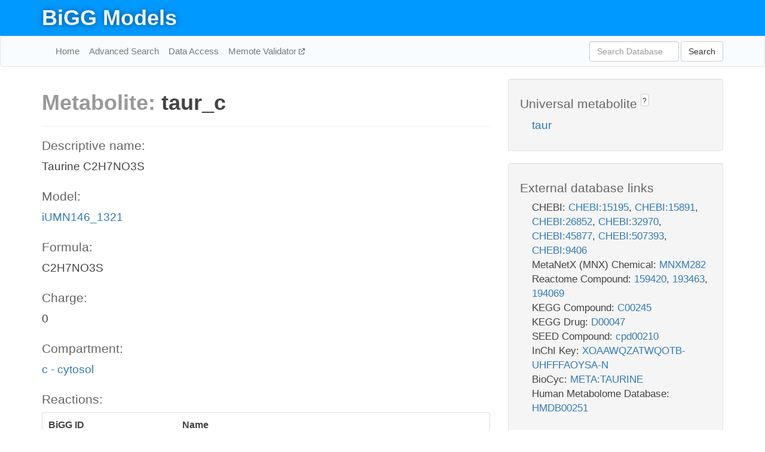

--- FILE ---
content_type: text/html; charset=UTF-8
request_url: http://bigg.ucsd.edu/models/iUMN146_1321/metabolites/taur_c
body_size: 6488
content:
<!DOCTYPE html>
<html lang="en">
  <head>
    <title>BiGG Metabolite taur_c in iUMN146_1321</title>

    <!-- Bootstrap and jQuery -->
    <script src="//code.jquery.com/jquery-1.9.1.min.js"></script>
    <script src="//netdna.bootstrapcdn.com/bootstrap/3.3.6/js/bootstrap.min.js"></script>
    <link rel="stylesheet" href="//netdna.bootstrapcdn.com/bootstrap/3.3.6/css/bootstrap.min.css"/>
    <link rel="stylesheet" href="//netdna.bootstrapcdn.com/font-awesome/4.0.3/css/font-awesome.min.css"/>

    <!-- BiGG styles and js -->
    <script src="/static/js/script.js"></script>
    <script src="/static/js/question_mark.js"></script>
    <link rel="stylesheet" href="/static/css/style.css"/>

    <!-- Favicon -->
    <link rel="icon" type="image/png" href="/static/assets/favicon.ico">

    <meta charset="utf-8"/>
    <meta name="viewport" content="width=device-width, initial-scale=1.0, maximum-scale=1.0, user-scalable=no"/>
    <meta name="google" content="notranslate">
    <meta name="description" content="Metabolite taur_c in iUMN146_1321. Taurine C2H7NO3S.">
    <meta http-equiv="Content-Language" content="en">

    <script>
 (function(i,s,o,g,r,a,m){i['GoogleAnalyticsObject']=r;i[r]=i[r]||function(){
     (i[r].q=i[r].q||[]).push(arguments)},i[r].l=1*new Date();a=s.createElement(o),
                          m=s.getElementsByTagName(o)[0];a.async=1;a.src=g;m.parentNode.insertBefore(a,m)
 })(window,document,'script','//www.google-analytics.com/analytics.js','ga');

 ga('create', 'UA-129739-10', 'auto');
 ga('send', 'pageview');
</script>
  </head>
  <body>
    
      <div id="nav-title-background">
        <div class="container">
          <div id="nav-title">
            <h1><a href="/">BiGG Models</a></h1>
          </div>
        </div>
      </div>

      <div class="navbar navbar-default" role="navigation">
        <div class="container">
          <div class="navbar-header">
            <button type="button" class="navbar-toggle" data-toggle="collapse" data-target=".navbar-collapse">
              <span class="sr-only">Toggle navigation</span>
              <span class="icon-bar"></span>
              <span class="icon-bar"></span>
              <span class="icon-bar"></span>
            </button>
            <!--<a class="navbar-brand" href="http://gcrg.ucsd.edu/"><strong>SBRG</strong></a>-->
          </div>

          <div class="navbar-collapse collapse ">

            <ul class="nav navbar-nav navbar-left">

              <li><a href="/">Home</a></li>
              <li><a href="/advanced_search">Advanced Search</a></li>
              <li><a href="/data_access">Data Access</a></li>
              <li><a href="https://memote.io" target="_blank" class="link-out">
                Memote Validator
              </a></li>

            </ul>
            <ul class="nav navbar-nav navbar-right">

              <form id="search-form" class="navbar-form" action="/search" method="get">
                <div class="form-group" style="display: inline; margin-right: 3px;">
                  <input id="search" type="text" name="query"
                         class="form-control" placeholder="Search Database"
                         style="width:150px;" />
                </div>
                <button type="submit" class="btn btn-default">Search</button>
              </form>
            </ul>

          </div>
        </div>
      </div>

    

    <div class="container">
      <div class="row">
        <div class="col-lg-12" >
          

  <div class="row">
    <div class="col-lg-8">
      <h1><span class="light">Metabolite: </span>taur_c</h1>
      <hr>
      <h4>Descriptive name: </h4>
      <p>Taurine C2H7NO3S</p>

      <h4>Model: </h4>
      <p><a href="/models/iUMN146_1321">iUMN146_1321</a></p>

      <h4>Formula:</h4>
      <p>C2H7NO3S</p>

      <h4>Charge:</h4>
      <p>0</p>

      <h4>Compartment:</h4>
      <p><a href="/compartments">c - cytosol</a></p>

      <h4>Reactions: </h4>
      <div class="panel panel-default">
        <div class="table table-hover">
          <div class="table-header">
            <div class="table-row">
              <div class="table-cell" style="width: 30%">BiGG ID</div>
              <div class="table-cell" style="width: 70%">Name</div>
            </div>
          </div>
          <div class="table-body">
            
            <a href="/models/iUMN146_1321/reactions/TAUDO">
              <div class="table-row">
                <div class="table-cell" style="width: 30%">TAUDO</div>
                <div class="table-cell" style="width: 70%">Taurine dioxygenase</div>
              </div>
            </a>
            
            <a href="/models/iUMN146_1321/reactions/TAURabcpp">
              <div class="table-row">
                <div class="table-cell" style="width: 30%">TAURabcpp</div>
                <div class="table-cell" style="width: 70%">Taurine transport via ABC system (periplasm)</div>
              </div>
            </a>
            
          </div>
        </div>
      </div>
      

      <hr class="section-break">
<h3>
  <a href="https://github.com/SBRG/bigg_models/issues/new" target="_blank" id="comment-link">
    Report an error on this page
  </a>
  
    
      <a tabindex="0" role="button" type="button" class="btn btn-default btn-xs"
   style="position: relative; top: -8px; padding: 0.2em; height: 1.8em;" data-trigger="click"
   data-toggle="popover" data-placement="bottom"
   data-title="Reporting errors"
   data-content="You will need an account on GitHub to report the error. If you prefer not to sign up for GitHub, please send your report to Zachary King <zaking@ucsd.edu>.">
   ?
</a>
    
   
</h3>
    </div>

    <!-- Side bar -->
    <div class="col-lg-4">
      <div class="well">
        <h4>
          Universal metabolite
          
            
              <a tabindex="0" role="button" type="button" class="btn btn-default btn-xs"
   style="position: relative; top: -8px; padding: 0.2em; height: 1.8em;" data-trigger="click"
   data-toggle="popover" data-placement="bottom"
   data-title="Universal metabolite"
   data-content="BiGG Models has a list of universal metabolites. Visit the universal metabolite page to see all the models and compartments that contain this metabolite.">
   ?
</a>
            
          
        </h4>
        <ul class="list-unstyled">
          <li>
            <a href="/universal/metabolites/taur">taur</a>
          </li>
        </ul>
      </div>

      <div class="well database-well">
  <h4>External database links</h4>
  <ul class="list-unstyled">
    
      <li>CHEBI:
        
          <a href="http://identifiers.org/chebi/CHEBI:15195" target="_blank">CHEBI:15195</a>,
        
          <a href="http://identifiers.org/chebi/CHEBI:15891" target="_blank">CHEBI:15891</a>,
        
          <a href="http://identifiers.org/chebi/CHEBI:26852" target="_blank">CHEBI:26852</a>,
        
          <a href="http://identifiers.org/chebi/CHEBI:32970" target="_blank">CHEBI:32970</a>,
        
          <a href="http://identifiers.org/chebi/CHEBI:45877" target="_blank">CHEBI:45877</a>,
        
          <a href="http://identifiers.org/chebi/CHEBI:507393" target="_blank">CHEBI:507393</a>,
        
          <a href="http://identifiers.org/chebi/CHEBI:9406" target="_blank">CHEBI:9406</a>
        
      </li>
    
      <li>MetaNetX (MNX) Chemical:
        
          <a href="http://identifiers.org/metanetx.chemical/MNXM282" target="_blank">MNXM282</a>
        
      </li>
    
      <li>Reactome Compound:
        
          <a href="http://identifiers.org/reactome/R-ALL-159420" target="_blank">159420</a>,
        
          <a href="http://identifiers.org/reactome/R-ALL-193463" target="_blank">193463</a>,
        
          <a href="http://identifiers.org/reactome/R-ALL-194069" target="_blank">194069</a>
        
      </li>
    
      <li>KEGG Compound:
        
          <a href="http://identifiers.org/kegg.compound/C00245" target="_blank">C00245</a>
        
      </li>
    
      <li>KEGG Drug:
        
          <a href="http://identifiers.org/kegg.drug/D00047" target="_blank">D00047</a>
        
      </li>
    
      <li>SEED Compound:
        
          <a href="http://identifiers.org/seed.compound/cpd00210" target="_blank">cpd00210</a>
        
      </li>
    
      <li>InChI Key:
        
          <a href="https://identifiers.org/inchikey/XOAAWQZATWQOTB-UHFFFAOYSA-N" target="_blank">XOAAWQZATWQOTB-UHFFFAOYSA-N</a>
        
      </li>
    
      <li>BioCyc:
        
          <a href="http://identifiers.org/biocyc/META:TAURINE" target="_blank">META:TAURINE</a>
        
      </li>
    
      <li>Human Metabolome Database:
        
          <a href="http://identifiers.org/hmdb/HMDB00251" target="_blank">HMDB00251</a>
        
      </li>
    
  </ul>
  
  <p style="font-size: 17px; margin: 20px 0 0 0">
    Provided by <a href="http://metanetx.org">MetaNetX</a>
    (<a href="https://creativecommons.org/licenses/by/4.0">CC BY 4.0</a>)
  </p>
  
</div>
      <div class="well database-well">
  <h4>Old identifiers</h4>
  <ul class="list-unstyled">
    taur_c
  </ul>
</div>

      <div class="well">
        <h4>taur in other models</h4>
        <ul class="list-unstyled">
          
            <li>
              <a href="/models/iJO1366/metabolites/taur_c">
                iJO1366
              </a>
              (taur_c)
            </li>
          
            <li>
              <a href="/models/iAF1260/metabolites/taur_c">
                iAF1260
              </a>
              (taur_c)
            </li>
          
            <li>
              <a href="/models/iMM904/metabolites/taur_c">
                iMM904
              </a>
              (taur_c)
            </li>
          
            <li>
              <a href="/models/iAPECO1_1312/metabolites/taur_c">
                iAPECO1_1312
              </a>
              (taur_c)
            </li>
          
            <li>
              <a href="/models/iPC815/metabolites/taur_c">
                iPC815
              </a>
              (taur_c)
            </li>
          
            <li>
              <a href="/models/iSF_1195/metabolites/taur_c">
                iSF_1195
              </a>
              (taur_c)
            </li>
          
            <li>
              <a href="/models/iJN746/metabolites/taur_c">
                iJN746
              </a>
              (taur_c)
            </li>
          
            <li>
              <a href="/models/iBWG_1329/metabolites/taur_c">
                iBWG_1329
              </a>
              (taur_c)
            </li>
          
            <li>
              <a href="/models/iB21_1397/metabolites/taur_c">
                iB21_1397
              </a>
              (taur_c)
            </li>
          
            <li>
              <a href="/models/ic_1306/metabolites/taur_c">
                ic_1306
              </a>
              (taur_c)
            </li>
          
            <li>
              <a href="/models/iE2348C_1286/metabolites/taur_c">
                iE2348C_1286
              </a>
              (taur_c)
            </li>
          
            <li>
              <a href="/models/iEC042_1314/metabolites/taur_c">
                iEC042_1314
              </a>
              (taur_c)
            </li>
          
            <li>
              <a href="/models/iEC55989_1330/metabolites/taur_c">
                iEC55989_1330
              </a>
              (taur_c)
            </li>
          
            <li>
              <a href="/models/iECABU_c1320/metabolites/taur_c">
                iECABU_c1320
              </a>
              (taur_c)
            </li>
          
            <li>
              <a href="/models/iECB_1328/metabolites/taur_c">
                iECB_1328
              </a>
              (taur_c)
            </li>
          
            <li>
              <a href="/models/iECBD_1354/metabolites/taur_c">
                iECBD_1354
              </a>
              (taur_c)
            </li>
          
            <li>
              <a href="/models/iECD_1391/metabolites/taur_c">
                iECD_1391
              </a>
              (taur_c)
            </li>
          
            <li>
              <a href="/models/iEcDH1_1363/metabolites/taur_c">
                iEcDH1_1363
              </a>
              (taur_c)
            </li>
          
            <li>
              <a href="/models/iECDH1ME8569_1439/metabolites/taur_c">
                iECDH1ME8569_1439
              </a>
              (taur_c)
            </li>
          
            <li>
              <a href="/models/iECDH10B_1368/metabolites/taur_c">
                iECDH10B_1368
              </a>
              (taur_c)
            </li>
          
            <li>
              <a href="/models/iEcE24377_1341/metabolites/taur_c">
                iEcE24377_1341
              </a>
              (taur_c)
            </li>
          
            <li>
              <a href="/models/iECED1_1282/metabolites/taur_c">
                iECED1_1282
              </a>
              (taur_c)
            </li>
          
            <li>
              <a href="/models/iECH74115_1262/metabolites/taur_c">
                iECH74115_1262
              </a>
              (taur_c)
            </li>
          
            <li>
              <a href="/models/iEcHS_1320/metabolites/taur_c">
                iEcHS_1320
              </a>
              (taur_c)
            </li>
          
            <li>
              <a href="/models/iECIAI1_1343/metabolites/taur_c">
                iECIAI1_1343
              </a>
              (taur_c)
            </li>
          
            <li>
              <a href="/models/iECIAI39_1322/metabolites/taur_c">
                iECIAI39_1322
              </a>
              (taur_c)
            </li>
          
            <li>
              <a href="/models/iECNA114_1301/metabolites/taur_c">
                iECNA114_1301
              </a>
              (taur_c)
            </li>
          
            <li>
              <a href="/models/iECO103_1326/metabolites/taur_c">
                iECO103_1326
              </a>
              (taur_c)
            </li>
          
            <li>
              <a href="/models/iECO111_1330/metabolites/taur_c">
                iECO111_1330
              </a>
              (taur_c)
            </li>
          
            <li>
              <a href="/models/iECO26_1355/metabolites/taur_c">
                iECO26_1355
              </a>
              (taur_c)
            </li>
          
            <li>
              <a href="/models/iECOK1_1307/metabolites/taur_c">
                iECOK1_1307
              </a>
              (taur_c)
            </li>
          
            <li>
              <a href="/models/iEcolC_1368/metabolites/taur_c">
                iEcolC_1368
              </a>
              (taur_c)
            </li>
          
            <li>
              <a href="/models/iECP_1309/metabolites/taur_c">
                iECP_1309
              </a>
              (taur_c)
            </li>
          
            <li>
              <a href="/models/iECS88_1305/metabolites/taur_c">
                iECS88_1305
              </a>
              (taur_c)
            </li>
          
            <li>
              <a href="/models/iECs_1301/metabolites/taur_c">
                iECs_1301
              </a>
              (taur_c)
            </li>
          
            <li>
              <a href="/models/iECSE_1348/metabolites/taur_c">
                iECSE_1348
              </a>
              (taur_c)
            </li>
          
            <li>
              <a href="/models/iECSF_1327/metabolites/taur_c">
                iECSF_1327
              </a>
              (taur_c)
            </li>
          
            <li>
              <a href="/models/iEcSMS35_1347/metabolites/taur_c">
                iEcSMS35_1347
              </a>
              (taur_c)
            </li>
          
            <li>
              <a href="/models/iECSP_1301/metabolites/taur_c">
                iECSP_1301
              </a>
              (taur_c)
            </li>
          
            <li>
              <a href="/models/iECUMN_1333/metabolites/taur_c">
                iECUMN_1333
              </a>
              (taur_c)
            </li>
          
            <li>
              <a href="/models/iECW_1372/metabolites/taur_c">
                iECW_1372
              </a>
              (taur_c)
            </li>
          
            <li>
              <a href="/models/iEKO11_1354/metabolites/taur_c">
                iEKO11_1354
              </a>
              (taur_c)
            </li>
          
            <li>
              <a href="/models/iETEC_1333/metabolites/taur_c">
                iETEC_1333
              </a>
              (taur_c)
            </li>
          
            <li>
              <a href="/models/iG2583_1286/metabolites/taur_c">
                iG2583_1286
              </a>
              (taur_c)
            </li>
          
            <li>
              <a href="/models/iLF82_1304/metabolites/taur_c">
                iLF82_1304
              </a>
              (taur_c)
            </li>
          
            <li>
              <a href="/models/iNRG857_1313/metabolites/taur_c">
                iNRG857_1313
              </a>
              (taur_c)
            </li>
          
            <li>
              <a href="/models/iS_1188/metabolites/taur_c">
                iS_1188
              </a>
              (taur_c)
            </li>
          
            <li>
              <a href="/models/iSbBS512_1146/metabolites/taur_c">
                iSbBS512_1146
              </a>
              (taur_c)
            </li>
          
            <li>
              <a href="/models/iSBO_1134/metabolites/taur_c">
                iSBO_1134
              </a>
              (taur_c)
            </li>
          
            <li>
              <a href="/models/iSDY_1059/metabolites/taur_c">
                iSDY_1059
              </a>
              (taur_c)
            </li>
          
            <li>
              <a href="/models/iSFV_1184/metabolites/taur_c">
                iSFV_1184
              </a>
              (taur_c)
            </li>
          
            <li>
              <a href="/models/iSFxv_1172/metabolites/taur_c">
                iSFxv_1172
              </a>
              (taur_c)
            </li>
          
            <li>
              <a href="/models/iSSON_1240/metabolites/taur_c">
                iSSON_1240
              </a>
              (taur_c)
            </li>
          
            <li>
              <a href="/models/iUMNK88_1353/metabolites/taur_c">
                iUMNK88_1353
              </a>
              (taur_c)
            </li>
          
            <li>
              <a href="/models/iUTI89_1310/metabolites/taur_c">
                iUTI89_1310
              </a>
              (taur_c)
            </li>
          
            <li>
              <a href="/models/iWFL_1372/metabolites/taur_c">
                iWFL_1372
              </a>
              (taur_c)
            </li>
          
            <li>
              <a href="/models/iZ_1308/metabolites/taur_c">
                iZ_1308
              </a>
              (taur_c)
            </li>
          
            <li>
              <a href="/models/iJR904/metabolites/taur_c">
                iJR904
              </a>
              (taur_c)
            </li>
          
            <li>
              <a href="/models/iYL1228/metabolites/taur_c">
                iYL1228
              </a>
              (taur_c)
            </li>
          
            <li>
              <a href="/models/iAF987/metabolites/taur_c">
                iAF987
              </a>
              (taur_c)
            </li>
          
            <li>
              <a href="/models/iMM1415/metabolites/taur_c">
                iMM1415
              </a>
              (taur_c)
            </li>
          
            <li>
              <a href="/models/iHN637/metabolites/taur_c">
                iHN637
              </a>
              (taur_c)
            </li>
          
            <li>
              <a href="/models/iY75_1357/metabolites/taur_c">
                iY75_1357
              </a>
              (taur_c)
            </li>
          
            <li>
              <a href="/models/iYO844/metabolites/taur_c">
                iYO844
              </a>
              (taur_c)
            </li>
          
            <li>
              <a href="/models/RECON1/metabolites/taur_c">
                RECON1
              </a>
              (taur_c)
            </li>
          
            <li>
              <a href="/models/iAF1260b/metabolites/taur_c">
                iAF1260b
              </a>
              (taur_c)
            </li>
          
            <li>
              <a href="/models/iCHOv1/metabolites/taur_c">
                iCHOv1
              </a>
              (taur_c)
            </li>
          
            <li>
              <a href="/models/iML1515/metabolites/taur_c">
                iML1515
              </a>
              (taur_c)
            </li>
          
            <li>
              <a href="/models/Recon3D/metabolites/taur_c">
                Recon3D
              </a>
              (taur_c)
            </li>
          
            <li>
              <a href="/models/iCHOv1_DG44/metabolites/taur_c">
                iCHOv1_DG44
              </a>
              (taur_c)
            </li>
          
            <li>
              <a href="/models/iYS854/metabolites/taur_c">
                iYS854
              </a>
              (taur_c)
            </li>
          
            <li>
              <a href="/models/iEC1356_Bl21DE3/metabolites/taur_c">
                iEC1356_Bl21DE3
              </a>
              (taur_c)
            </li>
          
            <li>
              <a href="/models/iEC1349_Crooks/metabolites/taur_c">
                iEC1349_Crooks
              </a>
              (taur_c)
            </li>
          
            <li>
              <a href="/models/iEC1364_W/metabolites/taur_c">
                iEC1364_W
              </a>
              (taur_c)
            </li>
          
            <li>
              <a href="/models/iEC1372_W3110/metabolites/taur_c">
                iEC1372_W3110
              </a>
              (taur_c)
            </li>
          
            <li>
              <a href="/models/iCN718/metabolites/taur_c">
                iCN718
              </a>
              (taur_c)
            </li>
          
            <li>
              <a href="/models/iEC1368_DH5a/metabolites/taur_c">
                iEC1368_DH5a
              </a>
              (taur_c)
            </li>
          
            <li>
              <a href="/models/iEC1344_C/metabolites/taur_c">
                iEC1344_C
              </a>
              (taur_c)
            </li>
          
            <li>
              <a href="/models/iJN1463/metabolites/taur_c">
                iJN1463
              </a>
              (taur_c)
            </li>
          
            <li>
              <a href="/models/iJO1366/metabolites/taur_e">
                iJO1366
              </a>
              (taur_e)
            </li>
          
            <li>
              <a href="/models/iAF1260/metabolites/taur_e">
                iAF1260
              </a>
              (taur_e)
            </li>
          
            <li>
              <a href="/models/iMM904/metabolites/taur_e">
                iMM904
              </a>
              (taur_e)
            </li>
          
            <li>
              <a href="/models/iAPECO1_1312/metabolites/taur_e">
                iAPECO1_1312
              </a>
              (taur_e)
            </li>
          
            <li>
              <a href="/models/iPC815/metabolites/taur_e">
                iPC815
              </a>
              (taur_e)
            </li>
          
            <li>
              <a href="/models/iSF_1195/metabolites/taur_e">
                iSF_1195
              </a>
              (taur_e)
            </li>
          
            <li>
              <a href="/models/iJN746/metabolites/taur_e">
                iJN746
              </a>
              (taur_e)
            </li>
          
            <li>
              <a href="/models/iBWG_1329/metabolites/taur_e">
                iBWG_1329
              </a>
              (taur_e)
            </li>
          
            <li>
              <a href="/models/iB21_1397/metabolites/taur_e">
                iB21_1397
              </a>
              (taur_e)
            </li>
          
            <li>
              <a href="/models/ic_1306/metabolites/taur_e">
                ic_1306
              </a>
              (taur_e)
            </li>
          
            <li>
              <a href="/models/iE2348C_1286/metabolites/taur_e">
                iE2348C_1286
              </a>
              (taur_e)
            </li>
          
            <li>
              <a href="/models/iEC042_1314/metabolites/taur_e">
                iEC042_1314
              </a>
              (taur_e)
            </li>
          
            <li>
              <a href="/models/iEC55989_1330/metabolites/taur_e">
                iEC55989_1330
              </a>
              (taur_e)
            </li>
          
            <li>
              <a href="/models/iECABU_c1320/metabolites/taur_e">
                iECABU_c1320
              </a>
              (taur_e)
            </li>
          
            <li>
              <a href="/models/iECB_1328/metabolites/taur_e">
                iECB_1328
              </a>
              (taur_e)
            </li>
          
            <li>
              <a href="/models/iECBD_1354/metabolites/taur_e">
                iECBD_1354
              </a>
              (taur_e)
            </li>
          
            <li>
              <a href="/models/iECD_1391/metabolites/taur_e">
                iECD_1391
              </a>
              (taur_e)
            </li>
          
            <li>
              <a href="/models/iEcDH1_1363/metabolites/taur_e">
                iEcDH1_1363
              </a>
              (taur_e)
            </li>
          
            <li>
              <a href="/models/iECDH1ME8569_1439/metabolites/taur_e">
                iECDH1ME8569_1439
              </a>
              (taur_e)
            </li>
          
            <li>
              <a href="/models/iECDH10B_1368/metabolites/taur_e">
                iECDH10B_1368
              </a>
              (taur_e)
            </li>
          
            <li>
              <a href="/models/iEcE24377_1341/metabolites/taur_e">
                iEcE24377_1341
              </a>
              (taur_e)
            </li>
          
            <li>
              <a href="/models/iECED1_1282/metabolites/taur_e">
                iECED1_1282
              </a>
              (taur_e)
            </li>
          
            <li>
              <a href="/models/iECH74115_1262/metabolites/taur_e">
                iECH74115_1262
              </a>
              (taur_e)
            </li>
          
            <li>
              <a href="/models/iEcHS_1320/metabolites/taur_e">
                iEcHS_1320
              </a>
              (taur_e)
            </li>
          
            <li>
              <a href="/models/iECIAI1_1343/metabolites/taur_e">
                iECIAI1_1343
              </a>
              (taur_e)
            </li>
          
            <li>
              <a href="/models/iECIAI39_1322/metabolites/taur_e">
                iECIAI39_1322
              </a>
              (taur_e)
            </li>
          
            <li>
              <a href="/models/iECNA114_1301/metabolites/taur_e">
                iECNA114_1301
              </a>
              (taur_e)
            </li>
          
            <li>
              <a href="/models/iECO103_1326/metabolites/taur_e">
                iECO103_1326
              </a>
              (taur_e)
            </li>
          
            <li>
              <a href="/models/iECO111_1330/metabolites/taur_e">
                iECO111_1330
              </a>
              (taur_e)
            </li>
          
            <li>
              <a href="/models/iECO26_1355/metabolites/taur_e">
                iECO26_1355
              </a>
              (taur_e)
            </li>
          
            <li>
              <a href="/models/iECOK1_1307/metabolites/taur_e">
                iECOK1_1307
              </a>
              (taur_e)
            </li>
          
            <li>
              <a href="/models/iEcolC_1368/metabolites/taur_e">
                iEcolC_1368
              </a>
              (taur_e)
            </li>
          
            <li>
              <a href="/models/iECP_1309/metabolites/taur_e">
                iECP_1309
              </a>
              (taur_e)
            </li>
          
            <li>
              <a href="/models/iECS88_1305/metabolites/taur_e">
                iECS88_1305
              </a>
              (taur_e)
            </li>
          
            <li>
              <a href="/models/iECs_1301/metabolites/taur_e">
                iECs_1301
              </a>
              (taur_e)
            </li>
          
            <li>
              <a href="/models/iECSE_1348/metabolites/taur_e">
                iECSE_1348
              </a>
              (taur_e)
            </li>
          
            <li>
              <a href="/models/iECSF_1327/metabolites/taur_e">
                iECSF_1327
              </a>
              (taur_e)
            </li>
          
            <li>
              <a href="/models/iEcSMS35_1347/metabolites/taur_e">
                iEcSMS35_1347
              </a>
              (taur_e)
            </li>
          
            <li>
              <a href="/models/iECSP_1301/metabolites/taur_e">
                iECSP_1301
              </a>
              (taur_e)
            </li>
          
            <li>
              <a href="/models/iECUMN_1333/metabolites/taur_e">
                iECUMN_1333
              </a>
              (taur_e)
            </li>
          
            <li>
              <a href="/models/iECW_1372/metabolites/taur_e">
                iECW_1372
              </a>
              (taur_e)
            </li>
          
            <li>
              <a href="/models/iEKO11_1354/metabolites/taur_e">
                iEKO11_1354
              </a>
              (taur_e)
            </li>
          
            <li>
              <a href="/models/iETEC_1333/metabolites/taur_e">
                iETEC_1333
              </a>
              (taur_e)
            </li>
          
            <li>
              <a href="/models/iG2583_1286/metabolites/taur_e">
                iG2583_1286
              </a>
              (taur_e)
            </li>
          
            <li>
              <a href="/models/iLF82_1304/metabolites/taur_e">
                iLF82_1304
              </a>
              (taur_e)
            </li>
          
            <li>
              <a href="/models/iNRG857_1313/metabolites/taur_e">
                iNRG857_1313
              </a>
              (taur_e)
            </li>
          
            <li>
              <a href="/models/iS_1188/metabolites/taur_e">
                iS_1188
              </a>
              (taur_e)
            </li>
          
            <li>
              <a href="/models/iSbBS512_1146/metabolites/taur_e">
                iSbBS512_1146
              </a>
              (taur_e)
            </li>
          
            <li>
              <a href="/models/iSBO_1134/metabolites/taur_e">
                iSBO_1134
              </a>
              (taur_e)
            </li>
          
            <li>
              <a href="/models/iSDY_1059/metabolites/taur_e">
                iSDY_1059
              </a>
              (taur_e)
            </li>
          
            <li>
              <a href="/models/iSFV_1184/metabolites/taur_e">
                iSFV_1184
              </a>
              (taur_e)
            </li>
          
            <li>
              <a href="/models/iSFxv_1172/metabolites/taur_e">
                iSFxv_1172
              </a>
              (taur_e)
            </li>
          
            <li>
              <a href="/models/iSSON_1240/metabolites/taur_e">
                iSSON_1240
              </a>
              (taur_e)
            </li>
          
            <li>
              <a href="/models/iUMNK88_1353/metabolites/taur_e">
                iUMNK88_1353
              </a>
              (taur_e)
            </li>
          
            <li>
              <a href="/models/iUTI89_1310/metabolites/taur_e">
                iUTI89_1310
              </a>
              (taur_e)
            </li>
          
            <li>
              <a href="/models/iWFL_1372/metabolites/taur_e">
                iWFL_1372
              </a>
              (taur_e)
            </li>
          
            <li>
              <a href="/models/iZ_1308/metabolites/taur_e">
                iZ_1308
              </a>
              (taur_e)
            </li>
          
            <li>
              <a href="/models/iJR904/metabolites/taur_e">
                iJR904
              </a>
              (taur_e)
            </li>
          
            <li>
              <a href="/models/iYL1228/metabolites/taur_e">
                iYL1228
              </a>
              (taur_e)
            </li>
          
            <li>
              <a href="/models/STM_v1_0/metabolites/taur_e">
                STM_v1_0
              </a>
              (taur_e)
            </li>
          
            <li>
              <a href="/models/iAF987/metabolites/taur_e">
                iAF987
              </a>
              (taur_e)
            </li>
          
            <li>
              <a href="/models/iMM1415/metabolites/taur_e">
                iMM1415
              </a>
              (taur_e)
            </li>
          
            <li>
              <a href="/models/iHN637/metabolites/taur_e">
                iHN637
              </a>
              (taur_e)
            </li>
          
            <li>
              <a href="/models/iY75_1357/metabolites/taur_e">
                iY75_1357
              </a>
              (taur_e)
            </li>
          
            <li>
              <a href="/models/iYO844/metabolites/taur_e">
                iYO844
              </a>
              (taur_e)
            </li>
          
            <li>
              <a href="/models/RECON1/metabolites/taur_e">
                RECON1
              </a>
              (taur_e)
            </li>
          
            <li>
              <a href="/models/iAF1260b/metabolites/taur_e">
                iAF1260b
              </a>
              (taur_e)
            </li>
          
            <li>
              <a href="/models/iCHOv1/metabolites/taur_e">
                iCHOv1
              </a>
              (taur_e)
            </li>
          
            <li>
              <a href="/models/iML1515/metabolites/taur_e">
                iML1515
              </a>
              (taur_e)
            </li>
          
            <li>
              <a href="/models/Recon3D/metabolites/taur_e">
                Recon3D
              </a>
              (taur_e)
            </li>
          
            <li>
              <a href="/models/iCHOv1_DG44/metabolites/taur_e">
                iCHOv1_DG44
              </a>
              (taur_e)
            </li>
          
            <li>
              <a href="/models/iYS854/metabolites/taur_e">
                iYS854
              </a>
              (taur_e)
            </li>
          
            <li>
              <a href="/models/iEC1356_Bl21DE3/metabolites/taur_e">
                iEC1356_Bl21DE3
              </a>
              (taur_e)
            </li>
          
            <li>
              <a href="/models/iEC1349_Crooks/metabolites/taur_e">
                iEC1349_Crooks
              </a>
              (taur_e)
            </li>
          
            <li>
              <a href="/models/iEC1364_W/metabolites/taur_e">
                iEC1364_W
              </a>
              (taur_e)
            </li>
          
            <li>
              <a href="/models/iEC1372_W3110/metabolites/taur_e">
                iEC1372_W3110
              </a>
              (taur_e)
            </li>
          
            <li>
              <a href="/models/iCN718/metabolites/taur_e">
                iCN718
              </a>
              (taur_e)
            </li>
          
            <li>
              <a href="/models/iEC1368_DH5a/metabolites/taur_e">
                iEC1368_DH5a
              </a>
              (taur_e)
            </li>
          
            <li>
              <a href="/models/iEC1344_C/metabolites/taur_e">
                iEC1344_C
              </a>
              (taur_e)
            </li>
          
            <li>
              <a href="/models/iJN1463/metabolites/taur_e">
                iJN1463
              </a>
              (taur_e)
            </li>
          
            <li>
              <a href="/models/iYS1720/metabolites/taur_e">
                iYS1720
              </a>
              (taur_e)
            </li>
          
            <li>
              <a href="/models/iJO1366/metabolites/taur_p">
                iJO1366
              </a>
              (taur_p)
            </li>
          
            <li>
              <a href="/models/iAF1260/metabolites/taur_p">
                iAF1260
              </a>
              (taur_p)
            </li>
          
            <li>
              <a href="/models/iAPECO1_1312/metabolites/taur_p">
                iAPECO1_1312
              </a>
              (taur_p)
            </li>
          
            <li>
              <a href="/models/iPC815/metabolites/taur_p">
                iPC815
              </a>
              (taur_p)
            </li>
          
            <li>
              <a href="/models/iSF_1195/metabolites/taur_p">
                iSF_1195
              </a>
              (taur_p)
            </li>
          
            <li>
              <a href="/models/iJN746/metabolites/taur_p">
                iJN746
              </a>
              (taur_p)
            </li>
          
            <li>
              <a href="/models/iBWG_1329/metabolites/taur_p">
                iBWG_1329
              </a>
              (taur_p)
            </li>
          
            <li>
              <a href="/models/iB21_1397/metabolites/taur_p">
                iB21_1397
              </a>
              (taur_p)
            </li>
          
            <li>
              <a href="/models/ic_1306/metabolites/taur_p">
                ic_1306
              </a>
              (taur_p)
            </li>
          
            <li>
              <a href="/models/iE2348C_1286/metabolites/taur_p">
                iE2348C_1286
              </a>
              (taur_p)
            </li>
          
            <li>
              <a href="/models/iEC042_1314/metabolites/taur_p">
                iEC042_1314
              </a>
              (taur_p)
            </li>
          
            <li>
              <a href="/models/iEC55989_1330/metabolites/taur_p">
                iEC55989_1330
              </a>
              (taur_p)
            </li>
          
            <li>
              <a href="/models/iECABU_c1320/metabolites/taur_p">
                iECABU_c1320
              </a>
              (taur_p)
            </li>
          
            <li>
              <a href="/models/iECB_1328/metabolites/taur_p">
                iECB_1328
              </a>
              (taur_p)
            </li>
          
            <li>
              <a href="/models/iECBD_1354/metabolites/taur_p">
                iECBD_1354
              </a>
              (taur_p)
            </li>
          
            <li>
              <a href="/models/iECD_1391/metabolites/taur_p">
                iECD_1391
              </a>
              (taur_p)
            </li>
          
            <li>
              <a href="/models/iEcDH1_1363/metabolites/taur_p">
                iEcDH1_1363
              </a>
              (taur_p)
            </li>
          
            <li>
              <a href="/models/iECDH1ME8569_1439/metabolites/taur_p">
                iECDH1ME8569_1439
              </a>
              (taur_p)
            </li>
          
            <li>
              <a href="/models/iECDH10B_1368/metabolites/taur_p">
                iECDH10B_1368
              </a>
              (taur_p)
            </li>
          
            <li>
              <a href="/models/iEcE24377_1341/metabolites/taur_p">
                iEcE24377_1341
              </a>
              (taur_p)
            </li>
          
            <li>
              <a href="/models/iECED1_1282/metabolites/taur_p">
                iECED1_1282
              </a>
              (taur_p)
            </li>
          
            <li>
              <a href="/models/iECH74115_1262/metabolites/taur_p">
                iECH74115_1262
              </a>
              (taur_p)
            </li>
          
            <li>
              <a href="/models/iEcHS_1320/metabolites/taur_p">
                iEcHS_1320
              </a>
              (taur_p)
            </li>
          
            <li>
              <a href="/models/iECIAI1_1343/metabolites/taur_p">
                iECIAI1_1343
              </a>
              (taur_p)
            </li>
          
            <li>
              <a href="/models/iECIAI39_1322/metabolites/taur_p">
                iECIAI39_1322
              </a>
              (taur_p)
            </li>
          
            <li>
              <a href="/models/iECNA114_1301/metabolites/taur_p">
                iECNA114_1301
              </a>
              (taur_p)
            </li>
          
            <li>
              <a href="/models/iECO103_1326/metabolites/taur_p">
                iECO103_1326
              </a>
              (taur_p)
            </li>
          
            <li>
              <a href="/models/iECO111_1330/metabolites/taur_p">
                iECO111_1330
              </a>
              (taur_p)
            </li>
          
            <li>
              <a href="/models/iECO26_1355/metabolites/taur_p">
                iECO26_1355
              </a>
              (taur_p)
            </li>
          
            <li>
              <a href="/models/iECOK1_1307/metabolites/taur_p">
                iECOK1_1307
              </a>
              (taur_p)
            </li>
          
            <li>
              <a href="/models/iEcolC_1368/metabolites/taur_p">
                iEcolC_1368
              </a>
              (taur_p)
            </li>
          
            <li>
              <a href="/models/iECP_1309/metabolites/taur_p">
                iECP_1309
              </a>
              (taur_p)
            </li>
          
            <li>
              <a href="/models/iECS88_1305/metabolites/taur_p">
                iECS88_1305
              </a>
              (taur_p)
            </li>
          
            <li>
              <a href="/models/iECs_1301/metabolites/taur_p">
                iECs_1301
              </a>
              (taur_p)
            </li>
          
            <li>
              <a href="/models/iECSE_1348/metabolites/taur_p">
                iECSE_1348
              </a>
              (taur_p)
            </li>
          
            <li>
              <a href="/models/iECSF_1327/metabolites/taur_p">
                iECSF_1327
              </a>
              (taur_p)
            </li>
          
            <li>
              <a href="/models/iEcSMS35_1347/metabolites/taur_p">
                iEcSMS35_1347
              </a>
              (taur_p)
            </li>
          
            <li>
              <a href="/models/iECSP_1301/metabolites/taur_p">
                iECSP_1301
              </a>
              (taur_p)
            </li>
          
            <li>
              <a href="/models/iECUMN_1333/metabolites/taur_p">
                iECUMN_1333
              </a>
              (taur_p)
            </li>
          
            <li>
              <a href="/models/iECW_1372/metabolites/taur_p">
                iECW_1372
              </a>
              (taur_p)
            </li>
          
            <li>
              <a href="/models/iEKO11_1354/metabolites/taur_p">
                iEKO11_1354
              </a>
              (taur_p)
            </li>
          
            <li>
              <a href="/models/iETEC_1333/metabolites/taur_p">
                iETEC_1333
              </a>
              (taur_p)
            </li>
          
            <li>
              <a href="/models/iG2583_1286/metabolites/taur_p">
                iG2583_1286
              </a>
              (taur_p)
            </li>
          
            <li>
              <a href="/models/iLF82_1304/metabolites/taur_p">
                iLF82_1304
              </a>
              (taur_p)
            </li>
          
            <li>
              <a href="/models/iNRG857_1313/metabolites/taur_p">
                iNRG857_1313
              </a>
              (taur_p)
            </li>
          
            <li>
              <a href="/models/iS_1188/metabolites/taur_p">
                iS_1188
              </a>
              (taur_p)
            </li>
          
            <li>
              <a href="/models/iSbBS512_1146/metabolites/taur_p">
                iSbBS512_1146
              </a>
              (taur_p)
            </li>
          
            <li>
              <a href="/models/iSBO_1134/metabolites/taur_p">
                iSBO_1134
              </a>
              (taur_p)
            </li>
          
            <li>
              <a href="/models/iSDY_1059/metabolites/taur_p">
                iSDY_1059
              </a>
              (taur_p)
            </li>
          
            <li>
              <a href="/models/iSFV_1184/metabolites/taur_p">
                iSFV_1184
              </a>
              (taur_p)
            </li>
          
            <li>
              <a href="/models/iSFxv_1172/metabolites/taur_p">
                iSFxv_1172
              </a>
              (taur_p)
            </li>
          
            <li>
              <a href="/models/iSSON_1240/metabolites/taur_p">
                iSSON_1240
              </a>
              (taur_p)
            </li>
          
            <li>
              <a href="/models/iUMNK88_1353/metabolites/taur_p">
                iUMNK88_1353
              </a>
              (taur_p)
            </li>
          
            <li>
              <a href="/models/iUTI89_1310/metabolites/taur_p">
                iUTI89_1310
              </a>
              (taur_p)
            </li>
          
            <li>
              <a href="/models/iWFL_1372/metabolites/taur_p">
                iWFL_1372
              </a>
              (taur_p)
            </li>
          
            <li>
              <a href="/models/iZ_1308/metabolites/taur_p">
                iZ_1308
              </a>
              (taur_p)
            </li>
          
            <li>
              <a href="/models/iYL1228/metabolites/taur_p">
                iYL1228
              </a>
              (taur_p)
            </li>
          
            <li>
              <a href="/models/STM_v1_0/metabolites/taur_p">
                STM_v1_0
              </a>
              (taur_p)
            </li>
          
            <li>
              <a href="/models/iAF987/metabolites/taur_p">
                iAF987
              </a>
              (taur_p)
            </li>
          
            <li>
              <a href="/models/iY75_1357/metabolites/taur_p">
                iY75_1357
              </a>
              (taur_p)
            </li>
          
            <li>
              <a href="/models/iAF1260b/metabolites/taur_p">
                iAF1260b
              </a>
              (taur_p)
            </li>
          
            <li>
              <a href="/models/iML1515/metabolites/taur_p">
                iML1515
              </a>
              (taur_p)
            </li>
          
            <li>
              <a href="/models/iEC1356_Bl21DE3/metabolites/taur_p">
                iEC1356_Bl21DE3
              </a>
              (taur_p)
            </li>
          
            <li>
              <a href="/models/iEC1349_Crooks/metabolites/taur_p">
                iEC1349_Crooks
              </a>
              (taur_p)
            </li>
          
            <li>
              <a href="/models/iEC1364_W/metabolites/taur_p">
                iEC1364_W
              </a>
              (taur_p)
            </li>
          
            <li>
              <a href="/models/iEC1372_W3110/metabolites/taur_p">
                iEC1372_W3110
              </a>
              (taur_p)
            </li>
          
            <li>
              <a href="/models/iEC1368_DH5a/metabolites/taur_p">
                iEC1368_DH5a
              </a>
              (taur_p)
            </li>
          
            <li>
              <a href="/models/iEC1344_C/metabolites/taur_p">
                iEC1344_C
              </a>
              (taur_p)
            </li>
          
            <li>
              <a href="/models/iJN1463/metabolites/taur_p">
                iJN1463
              </a>
              (taur_p)
            </li>
          
            <li>
              <a href="/models/iYS1720/metabolites/taur_p">
                iYS1720
              </a>
              (taur_p)
            </li>
          
            <li>
              <a href="/models/iMM1415/metabolites/taur_x">
                iMM1415
              </a>
              (taur_x)
            </li>
          
            <li>
              <a href="/models/RECON1/metabolites/taur_x">
                RECON1
              </a>
              (taur_x)
            </li>
          
            <li>
              <a href="/models/iCHOv1/metabolites/taur_x">
                iCHOv1
              </a>
              (taur_x)
            </li>
          
            <li>
              <a href="/models/Recon3D/metabolites/taur_x">
                Recon3D
              </a>
              (taur_x)
            </li>
          
            <li>
              <a href="/models/iCHOv1_DG44/metabolites/taur_x">
                iCHOv1_DG44
              </a>
              (taur_x)
            </li>
          
        </ul>
      </div>
    </div>

  </div>
  

        </div>
      </div>

      <footer class="row">
        <div class="col-lg-12" style="margin:60px 0;">
          <hr>
          <p style="font-size: 15px;">
  Latest BiGG Models publication:
  <br/><br/>
  King ZA, Lu JS, Dräger A, Miller PC, Federowicz S, Lerman JA, Ebrahim A,
  Palsson BO, and Lewis NE. <b>BiGG Models: A platform for
  integrating, standardizing, and sharing genome-scale models</b>
  (2016) Nucleic Acids Research 44(D1):D515-D522.
  doi:<a href="http://dx.doi.org/10.1093/nar/gkv1049" target="_blank">10.1093/nar/gkv1049</a>
</p>
          <hr>
          <p>Copyright &copy; 2019 The Regents of the University of California.</p>
        </div>
      </footer>
    </div>

    <script src="//cdnjs.cloudflare.com/ajax/libs/typeahead.js/0.11.1/typeahead.bundle.min.js"></script>
<link href="/static/css/typeahead.css" rel="stylesheet"/>
<script>
 var bh = new Bloodhound({
   datumTokenizer: Bloodhound.tokenizers.whitespace,
   queryTokenizer: Bloodhound.tokenizers.whitespace,
   remote: {
     url: '/autocomplete?query=%QUERY',
     wildcard: '%QUERY',
   },
 })
   $('#search').typeahead({
     minLength: 3,
     highlight: true,
     hint: true,
   }, {
     name: 'search',
     source: bh,
   }).bind('typeahead:select', function (event, suggestion) {
     $('#search-form').trigger('submit')
   }).keypress(function (event) {
     if (event.keyCode == 13)
       $('#search-form').trigger('submit')
   })
</script>
  </body>
</html>